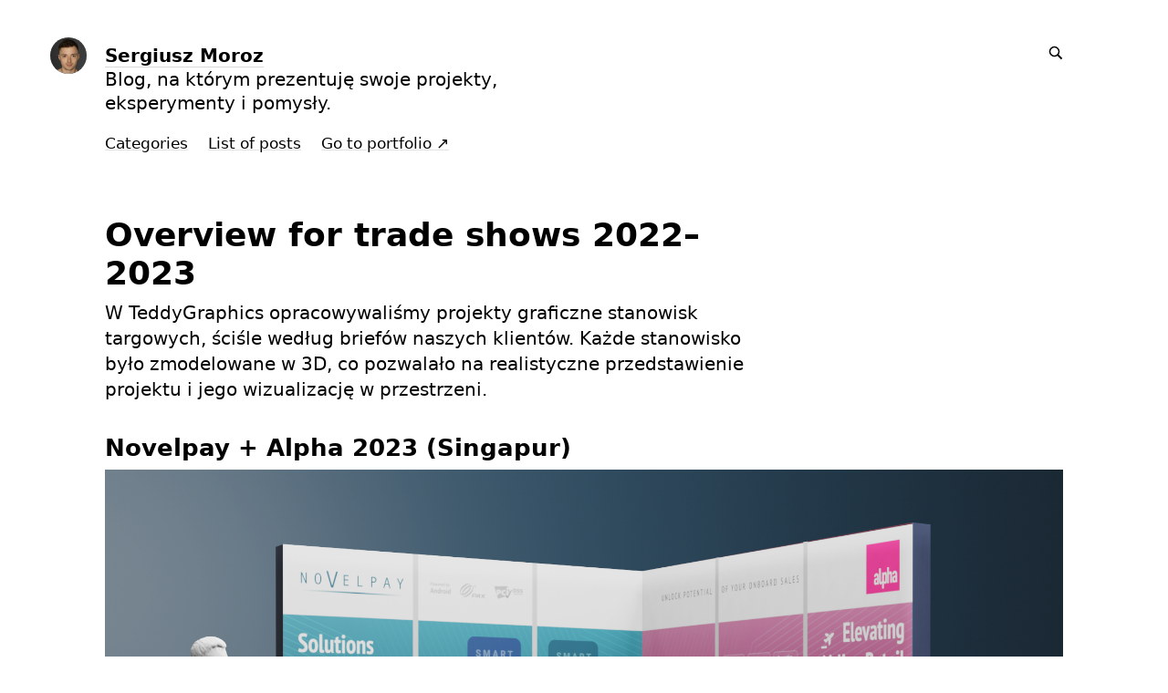

--- FILE ---
content_type: text/html; charset=UTF-8
request_url: https://sergiuszmoroz.pl/blog/all/overview-for-trade-shows-2022-2023/
body_size: 6854
content:
<!DOCTYPE html>
<html lang="en">

<head>


<meta http-equiv="Content-Type" content="text/html; charset=utf-8" />

<title>Overview for trade shows 2022–2023</title>

<base href="https://sergiuszmoroz.pl/blog/" />

<link rel="shortcut icon" type="" href="https://sergiuszmoroz.pl/blog/pictures/userpic/userpic@2x.jpg?1740927360" />

<link rel="apple-touch-icon" href="https://sergiuszmoroz.pl/blog/pictures/userpic/userpic-square@2x.jpg?1740927360">

<link rel="stylesheet" type="text/css" href="https://sergiuszmoroz.pl/blog/system/library/fotorama/fotorama.css?1698098400" />
<link rel="stylesheet" type="text/css" href="css-for-main-menu-by-sm.css" />
<link rel="stylesheet" type="text/css" href="https://sergiuszmoroz.pl/blog/system/library/likely/likely.css?1698098400" />
<link rel="stylesheet" type="text/css" href="css-for-main-menu-by-sm.css" />
<link rel="stylesheet" type="text/css" href="https://sergiuszmoroz.pl/blog/system/themes/plain/styles/main.css?1698098400" />
<link rel="stylesheet" type="text/css" href="css-for-main-menu-by-sm.css" />

<link rel="alternate" type="application/rss+xml" title="Sergiusz Moroz" href="https://sergiuszmoroz.pl/blog/rss/" />
<link rel="alternate" type="application/json" title="Sergiusz Moroz" href="https://sergiuszmoroz.pl/blog/json/" />

<link rel="index" id="link-index" href="https://sergiuszmoroz.pl/blog/" />
<link rel="prev" id="link-prev" href="https://sergiuszmoroz.pl/blog/all/terminale-platnicze-dla-pax-france/" />
<link rel="next" id="link-next" href="https://sergiuszmoroz.pl/blog/all/web-aplikacja-one-dla-nationale-nederlanden/" />

<link rel="canonical" href="https://sergiuszmoroz.pl/blog/all/overview-for-trade-shows-2022-2023/">


<meta name="description" content="W TeddyGraphics opracowywaliśmy projekty graficzne stanowisk targowych, ściśle według briefów naszych klientów" />
<meta name="og:description" content="W TeddyGraphics opracowywaliśmy projekty graficzne stanowisk targowych, ściśle według briefów naszych klientów" />

<meta name="viewport" content="width=device-width, initial-scale=1">

<meta property="og:type" content="website" />
<meta property="og:title" content="Overview for trade shows 2022–2023" />
<meta property="og:url" content="https://sergiuszmoroz.pl/blog/all/overview-for-trade-shows-2022-2023/" />

<meta property="og:image" content="https://sergiuszmoroz.pl/blog/pictures/nov-2022-2.jpeg" />
<meta property="og:image" content="https://sergiuszmoroz.pl/blog/pictures/nov-alpha-2023-1.png" />
<meta property="og:image" content="https://sergiuszmoroz.pl/blog/pictures/nov-alpha-2023-2.png" />
<meta property="og:image" content="https://sergiuszmoroz.pl/blog/pictures/nov-2023-1.png" />
<meta property="og:image" content="https://sergiuszmoroz.pl/blog/pictures/nov-2023-2.png" />
<meta property="og:image" content="https://sergiuszmoroz.pl/blog/pictures/nov-2022-1.1.png" />
<meta property="og:image" content="https://sergiuszmoroz.pl/blog/pictures/nov-2022-2.png" />

<meta name="twitter:card" content="summary_large_image" />


<script type="text/javascript">
document.e2 = document.e2 || {}
document.e2.serverTime = 1768478393 
document.e2.cookiePrefix = 'blog-_'
</script>
<script type="text/javascript" src="https://sergiuszmoroz.pl/blog/system/library/jquery/jquery.js?1698098400"></script>
<script type="text/javascript" src="https://sergiuszmoroz.pl/blog/system/library/fotorama/fotorama.js?1698098400"></script>
<script type="text/javascript" src="https://sergiuszmoroz.pl/blog/system/library/media-seek/media-seek.js?1698098400"></script>
<script type="text/javascript" src="https://sergiuszmoroz.pl/blog/system/library/likely/likely.js?1698098400"></script>
<script type="text/javascript" src="https://sergiuszmoroz.pl/blog/system/theme/js/main.js?1698098400"></script>


</head>

<body
  >


<a id="e2-check-password-action" href="https://sergiuszmoroz.pl/blog/@ajax/check-password/"></a>
  
<div
  class="
    e2-login-sheet
    e2-hideable      "
  id="e2-login-sheet"
  >

<div class="e2-login-window" id="e2-login-window">
  <div class="e2-login-window-col">
    <form
      action="https://sergiuszmoroz.pl/blog/@actions/sign-in/"
      method="post"
      class="form-login e2-enterable"
      id="form-login"
    >

      <input type="text" name="login" value="sergiusz@sergiuszmoroz.pl" style="display: none" />

              <!-- <h1>Your password</h1> -->
        <h2>Your password</h2>
            
      <div class="e2-login-window-input-wrapper">
        <span class="e2-login-window-icon"><svg xmlns="http://www.w3.org/2000/svg" viewBox="0 0 16 16"><path fill-rule="evenodd" stroke="none" clip-rule="evenodd" d="M11 6h-1V4a4 4 0 00-8 0v2H1C0 6 0 7 0 7v7.999C0 15.998 1 16 1 16h10s1 0 1-1V7s0-1-1-1zM8 6H4V4a2 2 0 014 0v2z"/></svg></span>
        <input type="password" name="password" id="e2-password" class="text big input-disableable e2-login-window-input e2-login-window-password" autofocus="autofocus"/>
      </div>
        
      <label><a href="https://sergiuszmoroz.pl/blog/settings/password-reset/">I forgot</a></label>

      &nbsp;&nbsp;&nbsp;

      <label class="e2-switch"><input type="checkbox"
        class="checkbox input-disableable"
        name="is_public_pc"
        id="is_public_pc"
              /><i></i> Public computer</label>

      <div class="e2-login-window-button">
        <button type="submit" id="login-button" class="e2-button e2-submit-button input-disableable">
          Sign in        </button>
        &nbsp;&nbsp;&nbsp;
        <span class="e2-svgi e2-login-window-password-checking" style="display: none"><svg xmlns="http://www.w3.org/2000/svg" viewBox="0 0 100 100"><circle r="39" cx="50" cy="50" transform="rotate(-90 50 50)" stroke-width="6" fill="none" stroke-dasharray="245" stroke-dashoffset="61"><animateTransform attributeName="transform" type="rotate" from="0 50 50" to="360 50 50" dur="1333ms" begin="indefinite" repeatCount="1"/></circle></svg></span><span id="password-correct" class="e2-svgi" style="display: none"><svg xmlns="http://www.w3.org/2000/svg" viewBox="0 0 16 16"><path stroke="none" d="M1 9.034l4.517 5.547L15 2.42V.92L5.526 13.157 1 7.646z"/></svg></span>
      </div>
    </form>
  </div>
</div>

</div>


<div class="common">



<div class="flag">
  
  <div class="header-content">

    <div class="header-description">

      <div class="title">

        <div class="title-inner">

          <div class="logo-marginal">
            <div
  class="
    e2-user-picture-container
          "
  >
  <div class="e2-user-picture-inner">
    <a href="https://sergiuszmoroz.pl/blog/" class="nu e2-user-picture-container-link">
        <img
          src="https://sergiuszmoroz.pl/blog/pictures/userpic/userpic@2x.jpg?1740927360"
          class="e2-user-picture-image"
          alt=""
        />
        <div class="e2-user-picture-placeholder">
          <svg xmlns="http://www.w3.org/2000/svg" viewBox="0 0 40 40"><circle fill="none" cx="20" cy="20" r="19.5"/><path stroke="none" d="M33.009 33.775l-.66-.327c-1.905-.544-3.805-1.104-5.715-1.627-2.121-.58-2.958-1.511-2.557-3.646.349-1.86 1.183-3.627 1.766-5.447.403-1.259 1.265-2.668.989-3.778-.398-1.603-.046-3.015.045-4.518.123-2.023-.255-3.987-2.162-5.055C23.196 8.529 21.61 7.984 20 8c-1.61-.016-3.196.528-4.714 1.378-1.907 1.068-2.285 3.032-2.162 5.055.091 1.503.443 2.914.045 4.518-.276 1.11.586 2.519.989 3.778.583 1.82 1.417 3.586 1.766 5.447.401 2.134-.436 3.066-2.557 3.646-1.911.522-3.811 1.083-5.715 1.627l-.66.327-.295 1.254C9.24 37.341 13.461 40 20 40s10.76-2.659 13.304-4.971l-.295-1.254z"/></svg>
        </div>
      </a>      </div>
</div>
          </div>

          <div class="logo">
            <div
  class="
    e2-user-picture-container
          "
  >
  <div class="e2-user-picture-inner">
    <a href="https://sergiuszmoroz.pl/blog/" class="nu e2-user-picture-container-link">
        <img
          src="https://sergiuszmoroz.pl/blog/pictures/userpic/userpic@2x.jpg?1740927360"
          class="e2-user-picture-image"
          alt=""
        />
        <div class="e2-user-picture-placeholder">
          <svg xmlns="http://www.w3.org/2000/svg" viewBox="0 0 40 40"><circle fill="none" cx="20" cy="20" r="19.5"/><path stroke="none" d="M33.009 33.775l-.66-.327c-1.905-.544-3.805-1.104-5.715-1.627-2.121-.58-2.958-1.511-2.557-3.646.349-1.86 1.183-3.627 1.766-5.447.403-1.259 1.265-2.668.989-3.778-.398-1.603-.046-3.015.045-4.518.123-2.023-.255-3.987-2.162-5.055C23.196 8.529 21.61 7.984 20 8c-1.61-.016-3.196.528-4.714 1.378-1.907 1.068-2.285 3.032-2.162 5.055.091 1.503.443 2.914.045 4.518-.276 1.11.586 2.519.989 3.778.583 1.82 1.417 3.586 1.766 5.447.401 2.134-.436 3.066-2.557 3.646-1.911.522-3.811 1.083-5.715 1.627l-.66.327-.295 1.254C9.24 37.341 13.461 40 20 40s10.76-2.659 13.304-4.971l-.295-1.254z"/></svg>
        </div>
      </a>      </div>
</div>
          </div>

          <h1>
            <a href="https://sergiuszmoroz.pl/blog/"><span id="e2-blog-title">Sergiusz Moroz</span></a>          </h1>

        </div>

        <div id="e2-blog-description"><p>Blog, na którym prezentuję swoje projekty, eksperymenty i pomysły.</p>
</div>

        <nav id="main-menu">
  <ul>
    <li><a href="tags">Categories</a></li>
    <li><a href="all">List of posts</a></li>
    <li><a href="/" target="_blank">Go to portfolio ↗</a></li>
  </ul>
</nav>


      </div>

    </div>

    <div class="spotlight">
      
      <span class="admin-links-floating">
              </span>

              
<form
  class="e2-search-box-nano e2-enterable"
  action="https://sergiuszmoroz.pl/blog/@actions/search/"
  method="post"
    accept-charset="utf-8"
>
  <label>
    <input class="js-search-query" type="search" inputmode="search" name="query" id="query" value="" placeholder="Search" required="required" />
    <span class="e2-search-icon">
      <span class="e2-search-icon-usual"><span class="e2-svgi"><svg width="16" height="16" fill="none" xmlns="http://www.w3.org/2000/svg"><path d="M15.213 13.799l-4.005-4.005A5.72 5.72 0 0012.249 6.5a5.75 5.75 0 10-11.5 0 5.75 5.75 0 005.75 5.75 5.72 5.72 0 003.294-1.041l4.005 4.005 1.415-1.415zM2.25 6.501a4.251 4.251 0 118.502 0 4.251 4.251 0 01-8.502 0z" stroke="none"/></svg></span></span>
      <span class="e2-search-icon-blank-window"><span class="e2-svgi"><svg width="16" height="16" fill="none" xmlns="http://www.w3.org/2000/svg"><path d="M6.006 1.83a5.175 5.175 0 102.964 9.413l3.604 3.605 1.274-1.274-3.605-3.604c.589-.84.937-1.862.937-2.965H9.51v.006A3.5 3.5 0 116.006 3.51V1.83z" stroke="none"/><path d="M5.494 6.474l4.17-4.189H7.982v-1.5h4.232v4.25H10.72v-1.69l-4.17 4.19-1.056-1.06z" stroke="none"/></svg></span></span>
    </span>
  </label>
</form>

          </div>

  </div>

  
  </div>



<div class="content">






<div
  class="e2-note  "
  data-note-id="11"
    data-note-read-href="https://sergiuszmoroz.pl/blog/all/overview-for-trade-shows-2022-2023/read/"
  >



<article>




<h1 class="e2-smart-title">
Overview for trade shows 2022–2023 
</h1>




<div class="e2-note-text e2-text">
<p>W TeddyGraphics opracowywaliśmy projekty graficzne stanowisk targowych, ściśle według briefów naszych klientów. Każde stanowisko było zmodelowane w 3D, co pozwalało na realistyczne przedstawienie projektu i jego wizualizację w przestrzeni.</p>
<h2><b>Novelpay + Alpha 2023 (Singapur)</b></h2>
<div class="e2-text-picture">
<div class="fotorama" data-width="1920" data-ratio="1.7777777777778">
<img src="https://sergiuszmoroz.pl/blog/pictures/nov-alpha-2023-1.png" width="1920" height="1080" alt="" />
<img src="https://sergiuszmoroz.pl/blog/pictures/nov-alpha-2023-2.png" width="1478" height="1108" alt="" />
</div>
<div class="e2-text-caption">Project and realisation.</div>
</div>
<h2><b>Novelpay 2023</b></h2>
<div class="e2-text-picture">
<div class="fotorama" data-width="1920" data-ratio="1.7777777777778">
<img src="https://sergiuszmoroz.pl/blog/pictures/nov-2023-1.png" width="1920" height="1080" alt="" />
<img src="https://sergiuszmoroz.pl/blog/pictures/nov-2023-2.png" width="852" height="562" alt="" />
</div>
<div class="e2-text-caption">Project and realisation.</div>
</div>
<p>Inside the creative hub.</p>
<div class="e2-text-video">
<div class="e2-text-super-wrapper" style="width: 1920px; max-width: 100%"><div class="e2-text-proportional-wrapper" style="padding-bottom: 56.25%"><video src="https://sergiuszmoroz.pl/blog/video/wip-nov-2023.mp4#t=0.001" width="1920" height="1080" controls alt="" />
</div></div>
</div>
<h2><b>Novelpay 2022</b></h2>
<div class="e2-text-picture">
<div class="fotorama" data-width="1920" data-ratio="1.7777777777778">
<img src="https://sergiuszmoroz.pl/blog/pictures/nov-2022-1.1.png" width="1920" height="1080" alt="" />
<img src="https://sergiuszmoroz.pl/blog/pictures/nov-2022-2.png" width="1876" height="1309" alt="" />
</div>
<div class="e2-text-caption">Project and realisation.</div>
</div>
<p>Inside the creative hub.</p>
<div class="e2-text-video">
<div class="e2-text-super-wrapper" style="width: 1920px; max-width: 100%"><div class="e2-text-proportional-wrapper" style="padding-bottom: 56.25%"><video src="https://sergiuszmoroz.pl/blog/video/wip-video.mp4#t=0.001" width="1920" height="1080" controls alt="" />
</div></div>
</div>
</div>

</article>



<div class="e2-note-likes">


<div class="likely " data-url="https://sergiuszmoroz.pl/blog/all/overview-for-trade-shows-2022-2023/" data-title="Overview for trade shows 2022–2023">


<div class="telegram" >Send</div>


<div class="twitter" >Tweet</div>


<div class="facebook" >Share</div>


<div class="vkontakte" >Share</div>


<div class="pinterest"  data-media="https://sergiuszmoroz.pl/blog/pictures/nov-2022-2.jpeg">Pin</div>


</div>

</div>






<div class="e2-band e2-band-meta-size e2-note-meta">
<div class="e2-band-scrollable js-band-scrollable">
  <div class="js-band-scrollable-inner">
  <nav>

    
    
        <div class="band-item">
      <div class="band-item-inner">
        <span><span class="e2-svgi"><svg xmlns="http://www.w3.org/2000/svg" viewBox="0 0 16 16"><path d="M8 12.5C3 12.5.3 8.4.2 8.3L0 8l.1-.3C.2 7.6 2.5 3.5 8 3.5s7.8 4.1 7.8 4.3l.2.3-.2.2c-.1.2-2.8 4.2-7.8 4.2zM1.2 8c.7.8 3.1 3.5 6.8 3.5 3.8 0 6.1-2.7 6.8-3.5-.6-.9-2.6-3.5-6.8-3.5-4.2 0-6.2 2.6-6.8 3.5z" stroke="none"/><path d="M8 10.5c-1.9 0-3.5-1.6-3.5-3.5S6.1 3.5 8 3.5s3.5 1.6 3.5 3.5-1.6 3.5-3.5 3.5zm0-6C6.6 4.5 5.5 5.6 5.5 7S6.6 9.5 8 9.5s2.5-1.1 2.5-2.5S9.4 4.5 8 4.5z" stroke="none"/><circle cx="6.7" cy="6.5" r="1.5"/></svg></span> 100</span>
      </div>
    </div>
    
        <div class="band-item">
      <div class="band-item-inner">
        <span title="20 December 2023, 13:12, GMT+01:00">2023</span>
      </div>
    </div>
    
            
<div class="band-item"><a href="https://sergiuszmoroz.pl/blog/tags/3d/" class="e2-tag band-item-inner">3d</a></div><div class="band-item"><a href="https://sergiuszmoroz.pl/blog/tags/desktop-publishing-dtp/" class="e2-tag band-item-inner">desktop publishing (dtp)</a></div>
  </nav>
  </div>
</div>
</div>


</div>










<div class="e2-pages">
<div class="e2-pages-prev-next">

<div class="e2-pages-prev"><span class="e2-keyboard-shortcut">&#x2325; ←</span><a href="https://sergiuszmoroz.pl/blog/all/terminale-platnicze-dla-pax-france/">Terminale płatnicze dla PAX France (case study)</a></div><div class="e2-pages-next"><span class="e2-keyboard-shortcut">&#x2325; →</span><a href="https://sergiuszmoroz.pl/blog/all/web-aplikacja-one-dla-nationale-nederlanden/">Web aplikacja “One” dla Nationale Nederlanden (case study)</a></div>
</div>
</div>

  <a name="comments"></a>



        





  <form
  action="https://sergiuszmoroz.pl/blog/@actions/comment-process/"
  method="post"
  accept-charset="UTF-8"
  name="form-comment"
  id="form-comment"
  style="display: none"
  data-cookie="blog-_comment_095c753e9c02c13f65852bd16eac4c7b"
  data-cookie-value="1514060d5aa5a76ccbccadb6d481be46"
>

<div class="e2-section-heading">Your comment</div>

<input
  type="hidden"
  name="note-id"
  value="11"
/>

<input
  type="hidden"
  name="comment-id"
  value="new"
/>

<input
  type="hidden"
  name="comment-number"
  value="1"
/>

<input
  type="hidden"
  name="already-subscribed"
  value=""
/>

<input
  type="hidden"
  name="gip"
  value=""
/>

<input
  type="hidden"
  name="comment"
  value="&amp;&#x2605;&copy;"
  />

<input
  type="hidden"
  id="token"
  name="token"
  value=""
/>

<script type="text/javascript">
  document.write('<in' +'put type="hid' + 'den" name="714f'+'900e76e0b739243f0661fcd9374b" value="">');
</script>

<div class="form">

<div class="form-control">
  <textarea name="text"
    class="required width-4 height-8 e2-textarea-autosize"
    id="text"
    tabindex="1"
  ></textarea>
</div>




<div class="form-control">
  <div class="e2-gips e2-hide-on-login required" style="display: block">
  
    Sign in via &nbsp;

        
          &nbsp; <a href="https://sergiuszmoroz.pl/blog/sign-in/telegram/" target="gips" class="e2-service-color-telegram nu e2-gip-link">
        <span class="e2-svgi"><svg xmlns="http://www.w3.org/2000/svg" viewBox="0 0 16 16"><path stroke="none" d="M1.155 6.049c4.275-1.861 7.126-3.087 8.553-3.68C13.781.677 14.627.384 15.179.374c.121-.002.392.028.568.17.148.12.189.283.209.397.019.114.043.373.024.576-.221 2.317-1.176 7.937-1.661 10.531-.206 1.098-.611 1.466-1.003 1.502-.851.078-1.498-.562-2.323-1.102-1.291-.845-2.02-1.371-3.273-2.196-1.448-.953-.509-1.477.316-2.333.216-.224 3.968-3.633 4.041-3.942.009-.039.018-.183-.068-.259-.086-.076-.212-.05-.304-.029-.129.029-2.191 1.39-6.186 4.083-.585.402-1.115.597-1.59.587-.524-.011-1.531-.296-2.28-.539C.731 7.522.001 7.364.064 6.858c.033-.264.397-.533 1.091-.809z"/></svg></span>
      </a>
    
        
          &nbsp; <a href="https://sergiuszmoroz.pl/blog/sign-in/twitter/" target="gips" class="e2-service-color-twitter nu e2-gip-link">
        <span class="e2-svgi"><svg xmlns="http://www.w3.org/2000/svg" viewBox="0 0 24 24"><path d="M23.954 4.569a10 10 0 01-2.825.775 4.958 4.958 0 002.163-2.723c-.951.555-2.005.959-3.127 1.184a4.92 4.92 0 00-8.384 4.482C7.691 8.094 4.066 6.13 1.64 3.161a4.822 4.822 0 00-.666 2.475c0 1.71.87 3.213 2.188 4.096a4.904 4.904 0 01-2.228-.616v.061a4.923 4.923 0 003.946 4.827 4.996 4.996 0 01-2.212.085 4.937 4.937 0 004.604 3.417 9.868 9.868 0 01-6.102 2.105c-.39 0-.779-.023-1.17-.067a13.995 13.995 0 007.557 2.209c9.054 0 13.999-7.496 13.999-13.986 0-.209 0-.42-.015-.63a9.936 9.936 0 002.46-2.548l-.047-.02z"/></svg></span>
      </a>
    
        
          &nbsp; <a href="https://sergiuszmoroz.pl/blog/sign-in/facebook/" target="gips" class="e2-service-color-facebook nu e2-gip-link">
        <span class="e2-svgi"><svg xmlns="http://www.w3.org/2000/svg" viewBox="0 0 16 16"><path stroke="none" d="M16 8.049a8 8 0 10-16 0 8.002 8.002 0 006.75 7.904v-5.591H4.719V8.049H6.75V6.286c0-2.006 1.194-3.113 3.022-3.113.875 0 1.791.156 1.791.156v1.969h-1.009c-.994 0-1.304.617-1.304 1.25v1.501h2.219l-.355 2.313H9.25v5.591A8.002 8.002 0 0016 8.049z"/></svg></span>
      </a>
    
        
          &nbsp; <a href="https://sergiuszmoroz.pl/blog/sign-in/vk/" target="gips" class="e2-service-color-vk nu e2-gip-link">
        <span class="e2-svgi"><svg viewBox="0 0 16 16" fill="none" xmlns="http://www.w3.org/2000/svg"><path d="M8.715 12.984C3.248 12.984.13 9.236 0 3h2.738c.09 4.577 2.109 6.516 3.708 6.916V3h2.578v3.948c1.58-.17 3.238-1.97 3.798-3.948H15.4c-.43 2.438-2.228 4.237-3.508 4.977 1.28.6 3.329 2.168 4.108 5.007h-2.838c-.61-1.9-2.129-3.368-4.138-3.568v3.568h-.31z" stroke="none"/></svg></span>
      </a>
    
        
      </div>


  <div class="e2-gip-info" style="display: none">
    <span class="e2-svgi e2-gip-icon"></span>
    
    <span class="name"></span>

    &nbsp; <a href="" class="nu e2-gip-logout-url">
      <span class="e2-svgi"><svg xmlns="http://www.w3.org/2000/svg" viewBox="0 0 16 16"><path stroke="none" d="M7 12.5H3A1.5 1.5 0 011.5 11V4A1.5 1.5 0 013 2.5h4c.652 0 1.201.419 1.408 1h1.559C9.805 1.84 8.822 1 7 1H3C1 1 0 2 0 4v7c0 2 1 3 3 3h4c1.822 0 2.805-.84 2.967-2.5H8.408c-.206.581-.756 1-1.408 1zM12.5 4l-1 1 1.75 1.75H6.5v1.5h6.75L11.5 10l1 1L16 7.5 12.5 4z"/></svg></span>
    </a>
  </div>
  
</div>








<div class="form-control">
  <button type="submit" id="submit-button" class="e2-button e2-submit-button" tabindex="5">
    Submit  </button><span class="e2-keyboard-shortcut">&#x2303; &#x21a9;</span>
</div>

</div>

</form><form
  action="https://sergiuszmoroz.pl/blog/@actions/comment-process/"
  method="post"
  accept-charset="UTF-8"
  name="form-comment"
  id="form-comment"
  style="display: none"
  data-cookie="blog-_comment_095c753e9c02c13f65852bd16eac4c7b"
  data-cookie-value="1514060d5aa5a76ccbccadb6d481be46"
>

<div class="e2-section-heading">Your comment</div>

<input
  type="hidden"
  name="note-id"
  value="11"
/>

<input
  type="hidden"
  name="comment-id"
  value="new"
/>

<input
  type="hidden"
  name="comment-number"
  value="1"
/>

<input
  type="hidden"
  name="already-subscribed"
  value=""
/>

<input
  type="hidden"
  name="gip"
  value=""
/>

<input
  type="hidden"
  name="comment"
  value="&amp;&#x2605;&copy;"
  />

<input
  type="hidden"
  id="token"
  name="token"
  value=""
/>

<script type="text/javascript">
  document.write('<in' +'put type="hid' + 'den" name="714f'+'900e76e0b739243f0661fcd9374b" value="">');
</script>

<div class="form">

<div class="form-control">
  <textarea name="text"
    class="required width-4 height-8 e2-textarea-autosize"
    id="text"
    tabindex="1"
  ></textarea>
</div>




<div class="form-control">
  <div class="e2-gips e2-hide-on-login required" style="display: block">
  
    Sign in via &nbsp;

        
          &nbsp; <a href="https://sergiuszmoroz.pl/blog/sign-in/telegram/" target="gips" class="e2-service-color-telegram nu e2-gip-link">
        <span class="e2-svgi"><svg xmlns="http://www.w3.org/2000/svg" viewBox="0 0 16 16"><path stroke="none" d="M1.155 6.049c4.275-1.861 7.126-3.087 8.553-3.68C13.781.677 14.627.384 15.179.374c.121-.002.392.028.568.17.148.12.189.283.209.397.019.114.043.373.024.576-.221 2.317-1.176 7.937-1.661 10.531-.206 1.098-.611 1.466-1.003 1.502-.851.078-1.498-.562-2.323-1.102-1.291-.845-2.02-1.371-3.273-2.196-1.448-.953-.509-1.477.316-2.333.216-.224 3.968-3.633 4.041-3.942.009-.039.018-.183-.068-.259-.086-.076-.212-.05-.304-.029-.129.029-2.191 1.39-6.186 4.083-.585.402-1.115.597-1.59.587-.524-.011-1.531-.296-2.28-.539C.731 7.522.001 7.364.064 6.858c.033-.264.397-.533 1.091-.809z"/></svg></span>
      </a>
    
        
          &nbsp; <a href="https://sergiuszmoroz.pl/blog/sign-in/twitter/" target="gips" class="e2-service-color-twitter nu e2-gip-link">
        <span class="e2-svgi"><svg xmlns="http://www.w3.org/2000/svg" viewBox="0 0 24 24"><path d="M23.954 4.569a10 10 0 01-2.825.775 4.958 4.958 0 002.163-2.723c-.951.555-2.005.959-3.127 1.184a4.92 4.92 0 00-8.384 4.482C7.691 8.094 4.066 6.13 1.64 3.161a4.822 4.822 0 00-.666 2.475c0 1.71.87 3.213 2.188 4.096a4.904 4.904 0 01-2.228-.616v.061a4.923 4.923 0 003.946 4.827 4.996 4.996 0 01-2.212.085 4.937 4.937 0 004.604 3.417 9.868 9.868 0 01-6.102 2.105c-.39 0-.779-.023-1.17-.067a13.995 13.995 0 007.557 2.209c9.054 0 13.999-7.496 13.999-13.986 0-.209 0-.42-.015-.63a9.936 9.936 0 002.46-2.548l-.047-.02z"/></svg></span>
      </a>
    
        
          &nbsp; <a href="https://sergiuszmoroz.pl/blog/sign-in/facebook/" target="gips" class="e2-service-color-facebook nu e2-gip-link">
        <span class="e2-svgi"><svg xmlns="http://www.w3.org/2000/svg" viewBox="0 0 16 16"><path stroke="none" d="M16 8.049a8 8 0 10-16 0 8.002 8.002 0 006.75 7.904v-5.591H4.719V8.049H6.75V6.286c0-2.006 1.194-3.113 3.022-3.113.875 0 1.791.156 1.791.156v1.969h-1.009c-.994 0-1.304.617-1.304 1.25v1.501h2.219l-.355 2.313H9.25v5.591A8.002 8.002 0 0016 8.049z"/></svg></span>
      </a>
    
        
          &nbsp; <a href="https://sergiuszmoroz.pl/blog/sign-in/vk/" target="gips" class="e2-service-color-vk nu e2-gip-link">
        <span class="e2-svgi"><svg viewBox="0 0 16 16" fill="none" xmlns="http://www.w3.org/2000/svg"><path d="M8.715 12.984C3.248 12.984.13 9.236 0 3h2.738c.09 4.577 2.109 6.516 3.708 6.916V3h2.578v3.948c1.58-.17 3.238-1.97 3.798-3.948H15.4c-.43 2.438-2.228 4.237-3.508 4.977 1.28.6 3.329 2.168 4.108 5.007h-2.838c-.61-1.9-2.129-3.368-4.138-3.568v3.568h-.31z" stroke="none"/></svg></span>
      </a>
    
        
      </div>


  <div class="e2-gip-info" style="display: none">
    <span class="e2-svgi e2-gip-icon"></span>
    
    <span class="name"></span>

    &nbsp; <a href="" class="nu e2-gip-logout-url">
      <span class="e2-svgi"><svg xmlns="http://www.w3.org/2000/svg" viewBox="0 0 16 16"><path stroke="none" d="M7 12.5H3A1.5 1.5 0 011.5 11V4A1.5 1.5 0 013 2.5h4c.652 0 1.201.419 1.408 1h1.559C9.805 1.84 8.822 1 7 1H3C1 1 0 2 0 4v7c0 2 1 3 3 3h4c1.822 0 2.805-.84 2.967-2.5H8.408c-.206.581-.756 1-1.408 1zM12.5 4l-1 1 1.75 1.75H6.5v1.5h6.75L11.5 10l1 1L16 7.5 12.5 4z"/></svg></span>
    </a>
  </div>
  
</div>








<div class="form-control">
  <button type="submit" id="submit-button" class="e2-button e2-submit-button" tabindex="5">
    Submit  </button><span class="e2-keyboard-shortcut">&#x2303; &#x21a9;</span>
</div>

</div>

</form>  

</div>




<div class="footer">
© <span id="e2-blog-author">sergiusz@sergiuszmoroz.pl</span>, 2023–2026
<a class="e2-rss-button" href="https://sergiuszmoroz.pl/blog/rss/">RSS</a>

<div class="engine">
<span title="E2 (release 11.2, v4116)">Powered by <a href="https://blogengine.me/" class="nu"><u>Aegea</u> <span class="e2-svgi"><svg xmlns="http://www.w3.org/2000/svg" viewBox="0 0 32 32"><path fill-rule="evenodd" clip-rule="evenodd" d="M30.674 23.666c-3.088 5.904-12.169 10.445-20.277 7.313-1.482-.573-3.709-.478-5.3-1.794-1.616-1.336-1.724-3.301-2.422-4.409-3.758-5.963-2.902-13.47.025-18.003C6.547.816 15.82-.531 23.298 3.826c7.477 4.357 10.48 13.904 7.376 19.84zM22.666 4.741C16.286.647 6.68 2.3 3.711 7.833c-2.7 5.032-.013 13.225 7.464 17.583 7.479 4.356 15.47 3.562 18.5-2.447 2.897-5.746-.051-13.763-7.009-18.228zm-2.695 11.171c-.731-.468-.918-1.25.138-1.65.765-.291 4.051-1.271 5.974-1.851.427-.128 1.101-.133 1.587.256 1.61 1.283 2.196 5.594.737 7.865-.337.524-1.116.518-1.651.136-2.113-1.505-6.099-4.315-6.785-4.756zm-1.754-4.197c.019-.904.143-5.073.178-5.586.044-.656.562-.851 1.283-.881 2.078-.087 5.48 2.535 6.146 4.546.284.859-.21 1.358-.808 1.562a271.793 271.793 0 01-5.349 1.716c-.814.251-1.472-.208-1.45-1.357zm-9.284 6.666c1.742-.755 6.02-2.299 6.67-2.555.486-.192 1.044.31 1.034.924-.017.958-.244 5.146-.334 7.134-.039.864-.543 1.153-1.459 1.071-2.591-.233-5.901-2.468-6.539-4.902-.234-.896.179-1.477.628-1.672zm8.055-6.536c-.021.846-.787.842-1.427.34-.605-.475-4.481-3.609-6.367-5.093-.504-.395-.508-1.114-.139-1.533 1.308-1.485 5.064-2.103 7.116-1.224.658.281.951.753.945 1.264-.017 1.603-.1 5.174-.128 6.246zm-2.223 2.897c-.824.319-6.743 2.44-7.326 2.614-.8.236-1.26.015-1.663-.404-1.576-1.64-1.669-7.936.767-9.131.523-.257 1.045-.173 1.326.027.281.2 6.277 4.754 7.188 5.506.404.334.396 1.122-.292 1.388zm4.39 2.137c.508.394 4.744 3.436 6.789 5.03.636.496.846 1.222.561 1.872-1.06 2.422-5.861 3.161-7.895 2.271-.846-.371-.923-.87-.908-1.812.031-2.188.16-5.93.146-6.589-.023-1.116.673-1.263 1.307-.772z" stroke="none"/></svg></span></a></span></div>

<a class="e2-visual-login nu" id="e2-visual-login" href="https://sergiuszmoroz.pl/blog/sign-in/"><span class="e2-admin-link e2-svgi"><svg xmlns="http://www.w3.org/2000/svg" viewBox="0 0 16 16"><path fill-rule="evenodd" stroke="none" clip-rule="evenodd" d="M11 6h-1V4a4 4 0 00-8 0v2H1C0 6 0 7 0 7v7.999C0 15.998 1 16 1 16h10s1 0 1-1V7s0-1-1-1zM8 6H4V4a2 2 0 014 0v2z"/></svg></span></a>

</div>




</div>

<div class="e2-nice-error e2-nice-error_hidden" role="alert">
  <div class="e2-nice-error-inner"></div>
</div>


</body>




</html>

<!-- Aegea (release 11.2, v4116) -->


--- FILE ---
content_type: text/html; charset=UTF-8
request_url: https://sergiuszmoroz.pl/blog/all/overview-for-trade-shows-2022-2023/read/
body_size: 6843
content:
<!DOCTYPE html>
<html lang="en">

<head>


<meta http-equiv="Content-Type" content="text/html; charset=utf-8" />

<title>Overview for trade shows 2022–2023</title>

<base href="https://sergiuszmoroz.pl/blog/" />

<link rel="shortcut icon" type="" href="https://sergiuszmoroz.pl/blog/pictures/userpic/userpic@2x.jpg?1740927360" />

<link rel="apple-touch-icon" href="https://sergiuszmoroz.pl/blog/pictures/userpic/userpic-square@2x.jpg?1740927360">

<link rel="stylesheet" type="text/css" href="https://sergiuszmoroz.pl/blog/system/library/fotorama/fotorama.css?1698098400" />
<link rel="stylesheet" type="text/css" href="css-for-main-menu-by-sm.css" />
<link rel="stylesheet" type="text/css" href="https://sergiuszmoroz.pl/blog/system/library/likely/likely.css?1698098400" />
<link rel="stylesheet" type="text/css" href="css-for-main-menu-by-sm.css" />
<link rel="stylesheet" type="text/css" href="https://sergiuszmoroz.pl/blog/system/themes/plain/styles/main.css?1698098400" />
<link rel="stylesheet" type="text/css" href="css-for-main-menu-by-sm.css" />

<link rel="alternate" type="application/rss+xml" title="Sergiusz Moroz" href="https://sergiuszmoroz.pl/blog/rss/" />
<link rel="alternate" type="application/json" title="Sergiusz Moroz" href="https://sergiuszmoroz.pl/blog/json/" />

<link rel="index" id="link-index" href="https://sergiuszmoroz.pl/blog/" />
<link rel="prev" id="link-prev" href="https://sergiuszmoroz.pl/blog/all/terminale-platnicze-dla-pax-france/" />
<link rel="next" id="link-next" href="https://sergiuszmoroz.pl/blog/all/web-aplikacja-one-dla-nationale-nederlanden/" />

<link rel="canonical" href="https://sergiuszmoroz.pl/blog/all/overview-for-trade-shows-2022-2023/">


<meta name="description" content="W TeddyGraphics opracowywaliśmy projekty graficzne stanowisk targowych, ściśle według briefów naszych klientów" />
<meta name="og:description" content="W TeddyGraphics opracowywaliśmy projekty graficzne stanowisk targowych, ściśle według briefów naszych klientów" />

<meta name="viewport" content="width=device-width, initial-scale=1">

<meta property="og:type" content="website" />
<meta property="og:title" content="Overview for trade shows 2022–2023" />
<meta property="og:url" content="https://sergiuszmoroz.pl/blog/all/overview-for-trade-shows-2022-2023/" />

<meta property="og:image" content="https://sergiuszmoroz.pl/blog/pictures/nov-2022-2.jpeg" />
<meta property="og:image" content="https://sergiuszmoroz.pl/blog/pictures/nov-alpha-2023-1.png" />
<meta property="og:image" content="https://sergiuszmoroz.pl/blog/pictures/nov-alpha-2023-2.png" />
<meta property="og:image" content="https://sergiuszmoroz.pl/blog/pictures/nov-2023-1.png" />
<meta property="og:image" content="https://sergiuszmoroz.pl/blog/pictures/nov-2023-2.png" />
<meta property="og:image" content="https://sergiuszmoroz.pl/blog/pictures/nov-2022-1.1.png" />
<meta property="og:image" content="https://sergiuszmoroz.pl/blog/pictures/nov-2022-2.png" />

<meta name="twitter:card" content="summary_large_image" />


<script type="text/javascript">
document.e2 = document.e2 || {}
document.e2.serverTime = 1768478397 
document.e2.cookiePrefix = 'blog-_'
</script>
<script type="text/javascript" src="https://sergiuszmoroz.pl/blog/system/library/jquery/jquery.js?1698098400"></script>
<script type="text/javascript" src="https://sergiuszmoroz.pl/blog/system/library/fotorama/fotorama.js?1698098400"></script>
<script type="text/javascript" src="https://sergiuszmoroz.pl/blog/system/library/media-seek/media-seek.js?1698098400"></script>
<script type="text/javascript" src="https://sergiuszmoroz.pl/blog/system/library/likely/likely.js?1698098400"></script>
<script type="text/javascript" src="https://sergiuszmoroz.pl/blog/system/theme/js/main.js?1698098400"></script>


</head>

<body
  >


<a id="e2-check-password-action" href="https://sergiuszmoroz.pl/blog/@ajax/check-password/"></a>
  
<div
  class="
    e2-login-sheet
    e2-hideable      "
  id="e2-login-sheet"
  >

<div class="e2-login-window" id="e2-login-window">
  <div class="e2-login-window-col">
    <form
      action="https://sergiuszmoroz.pl/blog/@actions/sign-in/"
      method="post"
      class="form-login e2-enterable"
      id="form-login"
    >

      <input type="text" name="login" value="sergiusz@sergiuszmoroz.pl" style="display: none" />

              <!-- <h1>Your password</h1> -->
        <h2>Your password</h2>
            
      <div class="e2-login-window-input-wrapper">
        <span class="e2-login-window-icon"><svg xmlns="http://www.w3.org/2000/svg" viewBox="0 0 16 16"><path fill-rule="evenodd" stroke="none" clip-rule="evenodd" d="M11 6h-1V4a4 4 0 00-8 0v2H1C0 6 0 7 0 7v7.999C0 15.998 1 16 1 16h10s1 0 1-1V7s0-1-1-1zM8 6H4V4a2 2 0 014 0v2z"/></svg></span>
        <input type="password" name="password" id="e2-password" class="text big input-disableable e2-login-window-input e2-login-window-password" autofocus="autofocus"/>
      </div>
        
      <label><a href="https://sergiuszmoroz.pl/blog/settings/password-reset/">I forgot</a></label>

      &nbsp;&nbsp;&nbsp;

      <label class="e2-switch"><input type="checkbox"
        class="checkbox input-disableable"
        name="is_public_pc"
        id="is_public_pc"
              /><i></i> Public computer</label>

      <div class="e2-login-window-button">
        <button type="submit" id="login-button" class="e2-button e2-submit-button input-disableable">
          Sign in        </button>
        &nbsp;&nbsp;&nbsp;
        <span class="e2-svgi e2-login-window-password-checking" style="display: none"><svg xmlns="http://www.w3.org/2000/svg" viewBox="0 0 100 100"><circle r="39" cx="50" cy="50" transform="rotate(-90 50 50)" stroke-width="6" fill="none" stroke-dasharray="245" stroke-dashoffset="61"><animateTransform attributeName="transform" type="rotate" from="0 50 50" to="360 50 50" dur="1333ms" begin="indefinite" repeatCount="1"/></circle></svg></span><span id="password-correct" class="e2-svgi" style="display: none"><svg xmlns="http://www.w3.org/2000/svg" viewBox="0 0 16 16"><path stroke="none" d="M1 9.034l4.517 5.547L15 2.42V.92L5.526 13.157 1 7.646z"/></svg></span>
      </div>
    </form>
  </div>
</div>

</div>


<div class="common">



<div class="flag">
  
  <div class="header-content">

    <div class="header-description">

      <div class="title">

        <div class="title-inner">

          <div class="logo-marginal">
            <div
  class="
    e2-user-picture-container
          "
  >
  <div class="e2-user-picture-inner">
    <a href="https://sergiuszmoroz.pl/blog/" class="nu e2-user-picture-container-link">
        <img
          src="https://sergiuszmoroz.pl/blog/pictures/userpic/userpic@2x.jpg?1740927360"
          class="e2-user-picture-image"
          alt=""
        />
        <div class="e2-user-picture-placeholder">
          <svg xmlns="http://www.w3.org/2000/svg" viewBox="0 0 40 40"><circle fill="none" cx="20" cy="20" r="19.5"/><path stroke="none" d="M33.009 33.775l-.66-.327c-1.905-.544-3.805-1.104-5.715-1.627-2.121-.58-2.958-1.511-2.557-3.646.349-1.86 1.183-3.627 1.766-5.447.403-1.259 1.265-2.668.989-3.778-.398-1.603-.046-3.015.045-4.518.123-2.023-.255-3.987-2.162-5.055C23.196 8.529 21.61 7.984 20 8c-1.61-.016-3.196.528-4.714 1.378-1.907 1.068-2.285 3.032-2.162 5.055.091 1.503.443 2.914.045 4.518-.276 1.11.586 2.519.989 3.778.583 1.82 1.417 3.586 1.766 5.447.401 2.134-.436 3.066-2.557 3.646-1.911.522-3.811 1.083-5.715 1.627l-.66.327-.295 1.254C9.24 37.341 13.461 40 20 40s10.76-2.659 13.304-4.971l-.295-1.254z"/></svg>
        </div>
      </a>      </div>
</div>
          </div>

          <div class="logo">
            <div
  class="
    e2-user-picture-container
          "
  >
  <div class="e2-user-picture-inner">
    <a href="https://sergiuszmoroz.pl/blog/" class="nu e2-user-picture-container-link">
        <img
          src="https://sergiuszmoroz.pl/blog/pictures/userpic/userpic@2x.jpg?1740927360"
          class="e2-user-picture-image"
          alt=""
        />
        <div class="e2-user-picture-placeholder">
          <svg xmlns="http://www.w3.org/2000/svg" viewBox="0 0 40 40"><circle fill="none" cx="20" cy="20" r="19.5"/><path stroke="none" d="M33.009 33.775l-.66-.327c-1.905-.544-3.805-1.104-5.715-1.627-2.121-.58-2.958-1.511-2.557-3.646.349-1.86 1.183-3.627 1.766-5.447.403-1.259 1.265-2.668.989-3.778-.398-1.603-.046-3.015.045-4.518.123-2.023-.255-3.987-2.162-5.055C23.196 8.529 21.61 7.984 20 8c-1.61-.016-3.196.528-4.714 1.378-1.907 1.068-2.285 3.032-2.162 5.055.091 1.503.443 2.914.045 4.518-.276 1.11.586 2.519.989 3.778.583 1.82 1.417 3.586 1.766 5.447.401 2.134-.436 3.066-2.557 3.646-1.911.522-3.811 1.083-5.715 1.627l-.66.327-.295 1.254C9.24 37.341 13.461 40 20 40s10.76-2.659 13.304-4.971l-.295-1.254z"/></svg>
        </div>
      </a>      </div>
</div>
          </div>

          <h1>
            <a href="https://sergiuszmoroz.pl/blog/"><span id="e2-blog-title">Sergiusz Moroz</span></a>          </h1>

        </div>

        <div id="e2-blog-description"><p>Blog, na którym prezentuję swoje projekty, eksperymenty i pomysły.</p>
</div>

        <nav id="main-menu">
  <ul>
    <li><a href="tags">Categories</a></li>
    <li><a href="all">List of posts</a></li>
    <li><a href="/" target="_blank">Go to portfolio ↗</a></li>
  </ul>
</nav>


      </div>

    </div>

    <div class="spotlight">
      
      <span class="admin-links-floating">
              </span>

              
<form
  class="e2-search-box-nano e2-enterable"
  action="https://sergiuszmoroz.pl/blog/@actions/search/"
  method="post"
    accept-charset="utf-8"
>
  <label>
    <input class="js-search-query" type="search" inputmode="search" name="query" id="query" value="" placeholder="Search" required="required" />
    <span class="e2-search-icon">
      <span class="e2-search-icon-usual"><span class="e2-svgi"><svg width="16" height="16" fill="none" xmlns="http://www.w3.org/2000/svg"><path d="M15.213 13.799l-4.005-4.005A5.72 5.72 0 0012.249 6.5a5.75 5.75 0 10-11.5 0 5.75 5.75 0 005.75 5.75 5.72 5.72 0 003.294-1.041l4.005 4.005 1.415-1.415zM2.25 6.501a4.251 4.251 0 118.502 0 4.251 4.251 0 01-8.502 0z" stroke="none"/></svg></span></span>
      <span class="e2-search-icon-blank-window"><span class="e2-svgi"><svg width="16" height="16" fill="none" xmlns="http://www.w3.org/2000/svg"><path d="M6.006 1.83a5.175 5.175 0 102.964 9.413l3.604 3.605 1.274-1.274-3.605-3.604c.589-.84.937-1.862.937-2.965H9.51v.006A3.5 3.5 0 116.006 3.51V1.83z" stroke="none"/><path d="M5.494 6.474l4.17-4.189H7.982v-1.5h4.232v4.25H10.72v-1.69l-4.17 4.19-1.056-1.06z" stroke="none"/></svg></span></span>
    </span>
  </label>
</form>

          </div>

  </div>

  
  </div>



<div class="content">






<div
  class="e2-note  "
  data-note-id="11"
    data-note-read-href="https://sergiuszmoroz.pl/blog/all/overview-for-trade-shows-2022-2023/read/"
  >



<article>




<h1 class="e2-smart-title">
Overview for trade shows 2022–2023 
</h1>




<div class="e2-note-text e2-text">
<p>W TeddyGraphics opracowywaliśmy projekty graficzne stanowisk targowych, ściśle według briefów naszych klientów. Każde stanowisko było zmodelowane w 3D, co pozwalało na realistyczne przedstawienie projektu i jego wizualizację w przestrzeni.</p>
<h2><b>Novelpay + Alpha 2023 (Singapur)</b></h2>
<div class="e2-text-picture">
<div class="fotorama" data-width="1920" data-ratio="1.7777777777778">
<img src="https://sergiuszmoroz.pl/blog/pictures/nov-alpha-2023-1.png" width="1920" height="1080" alt="" />
<img src="https://sergiuszmoroz.pl/blog/pictures/nov-alpha-2023-2.png" width="1478" height="1108" alt="" />
</div>
<div class="e2-text-caption">Project and realisation.</div>
</div>
<h2><b>Novelpay 2023</b></h2>
<div class="e2-text-picture">
<div class="fotorama" data-width="1920" data-ratio="1.7777777777778">
<img src="https://sergiuszmoroz.pl/blog/pictures/nov-2023-1.png" width="1920" height="1080" alt="" />
<img src="https://sergiuszmoroz.pl/blog/pictures/nov-2023-2.png" width="852" height="562" alt="" />
</div>
<div class="e2-text-caption">Project and realisation.</div>
</div>
<p>Inside the creative hub.</p>
<div class="e2-text-video">
<div class="e2-text-super-wrapper" style="width: 1920px; max-width: 100%"><div class="e2-text-proportional-wrapper" style="padding-bottom: 56.25%"><video src="https://sergiuszmoroz.pl/blog/video/wip-nov-2023.mp4#t=0.001" width="1920" height="1080" controls alt="" />
</div></div>
</div>
<h2><b>Novelpay 2022</b></h2>
<div class="e2-text-picture">
<div class="fotorama" data-width="1920" data-ratio="1.7777777777778">
<img src="https://sergiuszmoroz.pl/blog/pictures/nov-2022-1.1.png" width="1920" height="1080" alt="" />
<img src="https://sergiuszmoroz.pl/blog/pictures/nov-2022-2.png" width="1876" height="1309" alt="" />
</div>
<div class="e2-text-caption">Project and realisation.</div>
</div>
<p>Inside the creative hub.</p>
<div class="e2-text-video">
<div class="e2-text-super-wrapper" style="width: 1920px; max-width: 100%"><div class="e2-text-proportional-wrapper" style="padding-bottom: 56.25%"><video src="https://sergiuszmoroz.pl/blog/video/wip-video.mp4#t=0.001" width="1920" height="1080" controls alt="" />
</div></div>
</div>
</div>

</article>



<div class="e2-note-likes">


<div class="likely " data-url="https://sergiuszmoroz.pl/blog/all/overview-for-trade-shows-2022-2023/" data-title="Overview for trade shows 2022–2023">


<div class="telegram" >Send</div>


<div class="twitter" >Tweet</div>


<div class="facebook" >Share</div>


<div class="vkontakte" >Share</div>


<div class="pinterest"  data-media="https://sergiuszmoroz.pl/blog/pictures/nov-2022-2.jpeg">Pin</div>


</div>

</div>






<div class="e2-band e2-band-meta-size e2-note-meta">
<div class="e2-band-scrollable js-band-scrollable">
  <div class="js-band-scrollable-inner">
  <nav>

    
    
        <div class="band-item">
      <div class="band-item-inner">
        <span><span class="e2-svgi"><svg xmlns="http://www.w3.org/2000/svg" viewBox="0 0 16 16"><path d="M8 12.5C3 12.5.3 8.4.2 8.3L0 8l.1-.3C.2 7.6 2.5 3.5 8 3.5s7.8 4.1 7.8 4.3l.2.3-.2.2c-.1.2-2.8 4.2-7.8 4.2zM1.2 8c.7.8 3.1 3.5 6.8 3.5 3.8 0 6.1-2.7 6.8-3.5-.6-.9-2.6-3.5-6.8-3.5-4.2 0-6.2 2.6-6.8 3.5z" stroke="none"/><path d="M8 10.5c-1.9 0-3.5-1.6-3.5-3.5S6.1 3.5 8 3.5s3.5 1.6 3.5 3.5-1.6 3.5-3.5 3.5zm0-6C6.6 4.5 5.5 5.6 5.5 7S6.6 9.5 8 9.5s2.5-1.1 2.5-2.5S9.4 4.5 8 4.5z" stroke="none"/><circle cx="6.7" cy="6.5" r="1.5"/></svg></span> 101</span>
      </div>
    </div>
    
        <div class="band-item">
      <div class="band-item-inner">
        <span title="20 December 2023, 13:12, GMT+01:00">2023</span>
      </div>
    </div>
    
            
<div class="band-item"><a href="https://sergiuszmoroz.pl/blog/tags/3d/" class="e2-tag band-item-inner">3d</a></div><div class="band-item"><a href="https://sergiuszmoroz.pl/blog/tags/desktop-publishing-dtp/" class="e2-tag band-item-inner">desktop publishing (dtp)</a></div>
  </nav>
  </div>
</div>
</div>


</div>










<div class="e2-pages">
<div class="e2-pages-prev-next">

<div class="e2-pages-prev"><span class="e2-keyboard-shortcut">&#x2325; ←</span><a href="https://sergiuszmoroz.pl/blog/all/terminale-platnicze-dla-pax-france/">Terminale płatnicze dla PAX France (case study)</a></div><div class="e2-pages-next"><span class="e2-keyboard-shortcut">&#x2325; →</span><a href="https://sergiuszmoroz.pl/blog/all/web-aplikacja-one-dla-nationale-nederlanden/">Web aplikacja “One” dla Nationale Nederlanden (case study)</a></div>
</div>
</div>

  <a name="comments"></a>



        





  <form
  action="https://sergiuszmoroz.pl/blog/@actions/comment-process/"
  method="post"
  accept-charset="UTF-8"
  name="form-comment"
  id="form-comment"
  style="display: none"
  data-cookie="blog-_comment_095c753e9c02c13f65852bd16eac4c7b"
  data-cookie-value="1514060d5aa5a76ccbccadb6d481be46"
>

<div class="e2-section-heading">Your comment</div>

<input
  type="hidden"
  name="note-id"
  value="11"
/>

<input
  type="hidden"
  name="comment-id"
  value="new"
/>

<input
  type="hidden"
  name="comment-number"
  value="1"
/>

<input
  type="hidden"
  name="already-subscribed"
  value=""
/>

<input
  type="hidden"
  name="gip"
  value=""
/>

<input
  type="hidden"
  name="comment"
  value="&amp;&#x2605;&copy;"
  />

<input
  type="hidden"
  id="token"
  name="token"
  value=""
/>

<script type="text/javascript">
  document.write('<in' +'put type="hid' + 'den" name="714f'+'900e76e0b739243f0661fcd9374b" value="">');
</script>

<div class="form">

<div class="form-control">
  <textarea name="text"
    class="required width-4 height-8 e2-textarea-autosize"
    id="text"
    tabindex="1"
  ></textarea>
</div>




<div class="form-control">
  <div class="e2-gips e2-hide-on-login required" style="display: block">
  
    Sign in via &nbsp;

        
          &nbsp; <a href="https://sergiuszmoroz.pl/blog/sign-in/telegram/" target="gips" class="e2-service-color-telegram nu e2-gip-link">
        <span class="e2-svgi"><svg xmlns="http://www.w3.org/2000/svg" viewBox="0 0 16 16"><path stroke="none" d="M1.155 6.049c4.275-1.861 7.126-3.087 8.553-3.68C13.781.677 14.627.384 15.179.374c.121-.002.392.028.568.17.148.12.189.283.209.397.019.114.043.373.024.576-.221 2.317-1.176 7.937-1.661 10.531-.206 1.098-.611 1.466-1.003 1.502-.851.078-1.498-.562-2.323-1.102-1.291-.845-2.02-1.371-3.273-2.196-1.448-.953-.509-1.477.316-2.333.216-.224 3.968-3.633 4.041-3.942.009-.039.018-.183-.068-.259-.086-.076-.212-.05-.304-.029-.129.029-2.191 1.39-6.186 4.083-.585.402-1.115.597-1.59.587-.524-.011-1.531-.296-2.28-.539C.731 7.522.001 7.364.064 6.858c.033-.264.397-.533 1.091-.809z"/></svg></span>
      </a>
    
        
          &nbsp; <a href="https://sergiuszmoroz.pl/blog/sign-in/twitter/" target="gips" class="e2-service-color-twitter nu e2-gip-link">
        <span class="e2-svgi"><svg xmlns="http://www.w3.org/2000/svg" viewBox="0 0 24 24"><path d="M23.954 4.569a10 10 0 01-2.825.775 4.958 4.958 0 002.163-2.723c-.951.555-2.005.959-3.127 1.184a4.92 4.92 0 00-8.384 4.482C7.691 8.094 4.066 6.13 1.64 3.161a4.822 4.822 0 00-.666 2.475c0 1.71.87 3.213 2.188 4.096a4.904 4.904 0 01-2.228-.616v.061a4.923 4.923 0 003.946 4.827 4.996 4.996 0 01-2.212.085 4.937 4.937 0 004.604 3.417 9.868 9.868 0 01-6.102 2.105c-.39 0-.779-.023-1.17-.067a13.995 13.995 0 007.557 2.209c9.054 0 13.999-7.496 13.999-13.986 0-.209 0-.42-.015-.63a9.936 9.936 0 002.46-2.548l-.047-.02z"/></svg></span>
      </a>
    
        
          &nbsp; <a href="https://sergiuszmoroz.pl/blog/sign-in/facebook/" target="gips" class="e2-service-color-facebook nu e2-gip-link">
        <span class="e2-svgi"><svg xmlns="http://www.w3.org/2000/svg" viewBox="0 0 16 16"><path stroke="none" d="M16 8.049a8 8 0 10-16 0 8.002 8.002 0 006.75 7.904v-5.591H4.719V8.049H6.75V6.286c0-2.006 1.194-3.113 3.022-3.113.875 0 1.791.156 1.791.156v1.969h-1.009c-.994 0-1.304.617-1.304 1.25v1.501h2.219l-.355 2.313H9.25v5.591A8.002 8.002 0 0016 8.049z"/></svg></span>
      </a>
    
        
          &nbsp; <a href="https://sergiuszmoroz.pl/blog/sign-in/vk/" target="gips" class="e2-service-color-vk nu e2-gip-link">
        <span class="e2-svgi"><svg viewBox="0 0 16 16" fill="none" xmlns="http://www.w3.org/2000/svg"><path d="M8.715 12.984C3.248 12.984.13 9.236 0 3h2.738c.09 4.577 2.109 6.516 3.708 6.916V3h2.578v3.948c1.58-.17 3.238-1.97 3.798-3.948H15.4c-.43 2.438-2.228 4.237-3.508 4.977 1.28.6 3.329 2.168 4.108 5.007h-2.838c-.61-1.9-2.129-3.368-4.138-3.568v3.568h-.31z" stroke="none"/></svg></span>
      </a>
    
        
      </div>


  <div class="e2-gip-info" style="display: none">
    <span class="e2-svgi e2-gip-icon"></span>
    
    <span class="name"></span>

    &nbsp; <a href="" class="nu e2-gip-logout-url">
      <span class="e2-svgi"><svg xmlns="http://www.w3.org/2000/svg" viewBox="0 0 16 16"><path stroke="none" d="M7 12.5H3A1.5 1.5 0 011.5 11V4A1.5 1.5 0 013 2.5h4c.652 0 1.201.419 1.408 1h1.559C9.805 1.84 8.822 1 7 1H3C1 1 0 2 0 4v7c0 2 1 3 3 3h4c1.822 0 2.805-.84 2.967-2.5H8.408c-.206.581-.756 1-1.408 1zM12.5 4l-1 1 1.75 1.75H6.5v1.5h6.75L11.5 10l1 1L16 7.5 12.5 4z"/></svg></span>
    </a>
  </div>
  
</div>








<div class="form-control">
  <button type="submit" id="submit-button" class="e2-button e2-submit-button" tabindex="5">
    Submit  </button><span class="e2-keyboard-shortcut">&#x2303; &#x21a9;</span>
</div>

</div>

</form><form
  action="https://sergiuszmoroz.pl/blog/@actions/comment-process/"
  method="post"
  accept-charset="UTF-8"
  name="form-comment"
  id="form-comment"
  style="display: none"
  data-cookie="blog-_comment_095c753e9c02c13f65852bd16eac4c7b"
  data-cookie-value="1514060d5aa5a76ccbccadb6d481be46"
>

<div class="e2-section-heading">Your comment</div>

<input
  type="hidden"
  name="note-id"
  value="11"
/>

<input
  type="hidden"
  name="comment-id"
  value="new"
/>

<input
  type="hidden"
  name="comment-number"
  value="1"
/>

<input
  type="hidden"
  name="already-subscribed"
  value=""
/>

<input
  type="hidden"
  name="gip"
  value=""
/>

<input
  type="hidden"
  name="comment"
  value="&amp;&#x2605;&copy;"
  />

<input
  type="hidden"
  id="token"
  name="token"
  value=""
/>

<script type="text/javascript">
  document.write('<in' +'put type="hid' + 'den" name="714f'+'900e76e0b739243f0661fcd9374b" value="">');
</script>

<div class="form">

<div class="form-control">
  <textarea name="text"
    class="required width-4 height-8 e2-textarea-autosize"
    id="text"
    tabindex="1"
  ></textarea>
</div>




<div class="form-control">
  <div class="e2-gips e2-hide-on-login required" style="display: block">
  
    Sign in via &nbsp;

        
          &nbsp; <a href="https://sergiuszmoroz.pl/blog/sign-in/telegram/" target="gips" class="e2-service-color-telegram nu e2-gip-link">
        <span class="e2-svgi"><svg xmlns="http://www.w3.org/2000/svg" viewBox="0 0 16 16"><path stroke="none" d="M1.155 6.049c4.275-1.861 7.126-3.087 8.553-3.68C13.781.677 14.627.384 15.179.374c.121-.002.392.028.568.17.148.12.189.283.209.397.019.114.043.373.024.576-.221 2.317-1.176 7.937-1.661 10.531-.206 1.098-.611 1.466-1.003 1.502-.851.078-1.498-.562-2.323-1.102-1.291-.845-2.02-1.371-3.273-2.196-1.448-.953-.509-1.477.316-2.333.216-.224 3.968-3.633 4.041-3.942.009-.039.018-.183-.068-.259-.086-.076-.212-.05-.304-.029-.129.029-2.191 1.39-6.186 4.083-.585.402-1.115.597-1.59.587-.524-.011-1.531-.296-2.28-.539C.731 7.522.001 7.364.064 6.858c.033-.264.397-.533 1.091-.809z"/></svg></span>
      </a>
    
        
          &nbsp; <a href="https://sergiuszmoroz.pl/blog/sign-in/twitter/" target="gips" class="e2-service-color-twitter nu e2-gip-link">
        <span class="e2-svgi"><svg xmlns="http://www.w3.org/2000/svg" viewBox="0 0 24 24"><path d="M23.954 4.569a10 10 0 01-2.825.775 4.958 4.958 0 002.163-2.723c-.951.555-2.005.959-3.127 1.184a4.92 4.92 0 00-8.384 4.482C7.691 8.094 4.066 6.13 1.64 3.161a4.822 4.822 0 00-.666 2.475c0 1.71.87 3.213 2.188 4.096a4.904 4.904 0 01-2.228-.616v.061a4.923 4.923 0 003.946 4.827 4.996 4.996 0 01-2.212.085 4.937 4.937 0 004.604 3.417 9.868 9.868 0 01-6.102 2.105c-.39 0-.779-.023-1.17-.067a13.995 13.995 0 007.557 2.209c9.054 0 13.999-7.496 13.999-13.986 0-.209 0-.42-.015-.63a9.936 9.936 0 002.46-2.548l-.047-.02z"/></svg></span>
      </a>
    
        
          &nbsp; <a href="https://sergiuszmoroz.pl/blog/sign-in/facebook/" target="gips" class="e2-service-color-facebook nu e2-gip-link">
        <span class="e2-svgi"><svg xmlns="http://www.w3.org/2000/svg" viewBox="0 0 16 16"><path stroke="none" d="M16 8.049a8 8 0 10-16 0 8.002 8.002 0 006.75 7.904v-5.591H4.719V8.049H6.75V6.286c0-2.006 1.194-3.113 3.022-3.113.875 0 1.791.156 1.791.156v1.969h-1.009c-.994 0-1.304.617-1.304 1.25v1.501h2.219l-.355 2.313H9.25v5.591A8.002 8.002 0 0016 8.049z"/></svg></span>
      </a>
    
        
          &nbsp; <a href="https://sergiuszmoroz.pl/blog/sign-in/vk/" target="gips" class="e2-service-color-vk nu e2-gip-link">
        <span class="e2-svgi"><svg viewBox="0 0 16 16" fill="none" xmlns="http://www.w3.org/2000/svg"><path d="M8.715 12.984C3.248 12.984.13 9.236 0 3h2.738c.09 4.577 2.109 6.516 3.708 6.916V3h2.578v3.948c1.58-.17 3.238-1.97 3.798-3.948H15.4c-.43 2.438-2.228 4.237-3.508 4.977 1.28.6 3.329 2.168 4.108 5.007h-2.838c-.61-1.9-2.129-3.368-4.138-3.568v3.568h-.31z" stroke="none"/></svg></span>
      </a>
    
        
      </div>


  <div class="e2-gip-info" style="display: none">
    <span class="e2-svgi e2-gip-icon"></span>
    
    <span class="name"></span>

    &nbsp; <a href="" class="nu e2-gip-logout-url">
      <span class="e2-svgi"><svg xmlns="http://www.w3.org/2000/svg" viewBox="0 0 16 16"><path stroke="none" d="M7 12.5H3A1.5 1.5 0 011.5 11V4A1.5 1.5 0 013 2.5h4c.652 0 1.201.419 1.408 1h1.559C9.805 1.84 8.822 1 7 1H3C1 1 0 2 0 4v7c0 2 1 3 3 3h4c1.822 0 2.805-.84 2.967-2.5H8.408c-.206.581-.756 1-1.408 1zM12.5 4l-1 1 1.75 1.75H6.5v1.5h6.75L11.5 10l1 1L16 7.5 12.5 4z"/></svg></span>
    </a>
  </div>
  
</div>








<div class="form-control">
  <button type="submit" id="submit-button" class="e2-button e2-submit-button" tabindex="5">
    Submit  </button><span class="e2-keyboard-shortcut">&#x2303; &#x21a9;</span>
</div>

</div>

</form>  

</div>




<div class="footer">
© <span id="e2-blog-author">sergiusz@sergiuszmoroz.pl</span>, 2023–2026
<a class="e2-rss-button" href="https://sergiuszmoroz.pl/blog/rss/">RSS</a>

<div class="engine">
<span title="E2 (release 11.2, v4116)">Powered by <a href="https://blogengine.me/" class="nu"><u>Aegea</u> <span class="e2-svgi"><svg xmlns="http://www.w3.org/2000/svg" viewBox="0 0 32 32"><path fill-rule="evenodd" clip-rule="evenodd" d="M30.674 23.666c-3.088 5.904-12.169 10.445-20.277 7.313-1.482-.573-3.709-.478-5.3-1.794-1.616-1.336-1.724-3.301-2.422-4.409-3.758-5.963-2.902-13.47.025-18.003C6.547.816 15.82-.531 23.298 3.826c7.477 4.357 10.48 13.904 7.376 19.84zM22.666 4.741C16.286.647 6.68 2.3 3.711 7.833c-2.7 5.032-.013 13.225 7.464 17.583 7.479 4.356 15.47 3.562 18.5-2.447 2.897-5.746-.051-13.763-7.009-18.228zm-2.695 11.171c-.731-.468-.918-1.25.138-1.65.765-.291 4.051-1.271 5.974-1.851.427-.128 1.101-.133 1.587.256 1.61 1.283 2.196 5.594.737 7.865-.337.524-1.116.518-1.651.136-2.113-1.505-6.099-4.315-6.785-4.756zm-1.754-4.197c.019-.904.143-5.073.178-5.586.044-.656.562-.851 1.283-.881 2.078-.087 5.48 2.535 6.146 4.546.284.859-.21 1.358-.808 1.562a271.793 271.793 0 01-5.349 1.716c-.814.251-1.472-.208-1.45-1.357zm-9.284 6.666c1.742-.755 6.02-2.299 6.67-2.555.486-.192 1.044.31 1.034.924-.017.958-.244 5.146-.334 7.134-.039.864-.543 1.153-1.459 1.071-2.591-.233-5.901-2.468-6.539-4.902-.234-.896.179-1.477.628-1.672zm8.055-6.536c-.021.846-.787.842-1.427.34-.605-.475-4.481-3.609-6.367-5.093-.504-.395-.508-1.114-.139-1.533 1.308-1.485 5.064-2.103 7.116-1.224.658.281.951.753.945 1.264-.017 1.603-.1 5.174-.128 6.246zm-2.223 2.897c-.824.319-6.743 2.44-7.326 2.614-.8.236-1.26.015-1.663-.404-1.576-1.64-1.669-7.936.767-9.131.523-.257 1.045-.173 1.326.027.281.2 6.277 4.754 7.188 5.506.404.334.396 1.122-.292 1.388zm4.39 2.137c.508.394 4.744 3.436 6.789 5.03.636.496.846 1.222.561 1.872-1.06 2.422-5.861 3.161-7.895 2.271-.846-.371-.923-.87-.908-1.812.031-2.188.16-5.93.146-6.589-.023-1.116.673-1.263 1.307-.772z" stroke="none"/></svg></span></a></span></div>

<a class="e2-visual-login nu" id="e2-visual-login" href="https://sergiuszmoroz.pl/blog/sign-in/"><span class="e2-admin-link e2-svgi"><svg xmlns="http://www.w3.org/2000/svg" viewBox="0 0 16 16"><path fill-rule="evenodd" stroke="none" clip-rule="evenodd" d="M11 6h-1V4a4 4 0 00-8 0v2H1C0 6 0 7 0 7v7.999C0 15.998 1 16 1 16h10s1 0 1-1V7s0-1-1-1zM8 6H4V4a2 2 0 014 0v2z"/></svg></span></a>

</div>




</div>

<div class="e2-nice-error e2-nice-error_hidden" role="alert">
  <div class="e2-nice-error-inner"></div>
</div>


</body>




</html>

<!-- Aegea (release 11.2, v4116) -->


--- FILE ---
content_type: text/css
request_url: https://sergiuszmoroz.pl/blog/css-for-main-menu-by-sm.css
body_size: -171
content:
#main-menu ul {
  list-style: none;
  line-height: 2em;
  margin: 10px 0 0 0;
}

#main-menu li {
  display: inline;
  font-size: 17px;  
}

#main-menu a {
  display: inline-block;
  border: none;
  padding: 0 16px 0 0;
  text-decoration-line: underline;
  text-decoration-color: #e2e2e2;
}

--- FILE ---
content_type: application/javascript
request_url: https://sergiuszmoroz.pl/blog/system/library/media-seek/media-seek.js?1698098400
body_size: 1482
content:
;($ && $(function() {
  const CONTROL_TYPES = {
    YOUTUBE: 'youtube',
    VIMEO: 'vimeo',
    PLAIN: 'plain',
  };

  initVideoSeek();

  function initVideoSeek() {
    const controlledVideos = getControlledVideos();

    if (!controlledVideos.length) return;

    const youtubeControls = controlledVideos.filter(c => c.type === CONTROL_TYPES.YOUTUBE);
    initYoutubeControls(youtubeControls);

    const vimeoControls = controlledVideos.filter(c => c.type === CONTROL_TYPES.VIMEO);
    initVimeoControls(vimeoControls);

    const plainControls = controlledVideos.filter(c => c.type === CONTROL_TYPES.PLAIN);
    initPlainControls(plainControls);
  }

  function initYoutubeControls(videos) {
    if (!videos.length) return;

    loadYoutubeAPI(() => {
      videos.forEach(({ controls, videoNode }) => {
        new YT.Player(videoNode, {
          events: {
            onReady: (event) => {
              controls.forEach(({ controlNode, seconds }) => {
                initControlNode(controlNode, () => {
                  event.target.seekTo(seconds, true);
                });
              });
            },
          }
        });
      });
    });
  }

  function initVimeoControls(videos) {
    if (!videos.length) return;

    loadVimeoAPI(() => {
      videos.forEach(({ controls, videoNode }) => {
        const player = new Vimeo.Player(videoNode);
        player.on('loaded', () => {
          controls.forEach(({ controlNode, seconds }) => {
            initControlNode(controlNode, () => {
              player.setCurrentTime(seconds);
              player.play().catch(e => {
                if (e.name === 'NotAllowedError') {
                  // some browsers do not allow to play video if user haven't
                  // interacted with them yet. we just ignore it. c'est la vie.
                  return;
                }

                // otherwise print the error because it's weird
                console.error(e);
              });
            });
          });
        });
      });
    });
  }

  function initPlainControls(videos) {
    if (!videos.length) return;

    videos.forEach(({ controls, videoNode }) => {
      videoNode.addEventListener('loadeddata', () => {
        controls.forEach(({ controlNode, seconds }) => {
          initControlNode(controlNode, () => {
            videoNode.currentTime = seconds;
            videoNode.play();
          });
        });
      });
    });
  }

  function initControlNode(node, onClick) {
    return $(node)
      .addClass('is-interactive')
      .on('mouseover', e => {
        if ($(e.target).closest('a').length) return;
        $(node).addClass('isolatedHover');
      })
      .on('mouseout', e => {
        $(node).removeClass('isolatedHover');
      })
      .on('click', e => {
        if ($(e.target).closest('a').length) return;
        onClick();
      });
  }

  function getControlledVideos() {
    return $('.e2-media-control[data-type="seek"]')
      .get()
      .reduce((acc, controlNode) => {
        const controlType = controlNode.dataset.type;
        const seekTo = controlNode.dataset.to;
        const href = controlNode.dataset.href;

        if (controlType !== 'seek') {
          // console.log('Dropped', href, 'because type is not seek, it is', controlType);
          return acc;
        }

        if (typeof seekTo !== 'string') {
          // console.log('Dropped', href, 'because', seekTo, 'is not string');
          return acc;
        }

        const seconds = timeStringToSeconds(seekTo);

        // is nan?
        if (seconds !== seconds) {
          // console.log('Dropped', href, 'because', seekTo, 'is not valid seek');
          return acc;
        }

        const { type, selector } = getControlMetadataByHref(href);
        const videoNode = findControlledVideo(controlNode, selector);

        if (!videoNode) {
          // console.log('Dropped', href, 'because controlled video was not found');
          return acc;
        }

        const videoDataIndex = acc.findIndex(x => x.videoNode === videoNode);
        if (videoDataIndex > -1) {
          acc[videoDataIndex].controls.push({ controlNode, seconds });
          return acc;
        }

        return acc.concat({
          type,
          videoNode,
          controls: [{ controlNode, seconds }],
        });
      }, []);
  }

  function getControlMetadataByHref(href) {
    const youtubeId = getYoutubeIdFromUrl(href);

    if (youtubeId) {
      return {
        type: CONTROL_TYPES.YOUTUBE,
        selector: `iframe[src^="https://www.youtube.com/embed/${youtubeId}"]`,
      }
    }

    const vimeoId = getVimeoIdFromUrl(href);
    if (vimeoId) {
      return {
        type: CONTROL_TYPES.VIMEO,
        selector: `iframe[src^="https://player.vimeo.com/video/${vimeoId}"]`,
      }
    }

    return {
      type: CONTROL_TYPES.PLAIN,
      selector: `video[src$="${href}"]`,
    }
  }

  function findControlledVideo(control, selector) {
    const noteSelector = getNoteSelectorByChildElement(control);
    const videoSelector = `${noteSelector} ${selector}`;
    const $video = $(videoSelector).first();

    return $video.get()[0];
  }

  function getNoteSelectorByChildElement(elem) {
    const $note = $(elem).closest('.e2-note');

    if (!$note.length) return null;

    return `.e2-note[data-note-id="${$note.data('note-id')}"]`;
  }

  function getYoutubeIdFromUrl(url) {
    const match = url.match(/^https?:\/\/(www\.)?(youtube\.com\/watch\?v=|youtu.be\/)([^#&?]*)/);
    return (match && match[3].length === 11) ? match[3] : null;
  }

  function getVimeoIdFromUrl(url) {
    const match = url.match(/^https?:\/\/(www\.)?vimeo\.com\/(\d*)/);
    return (match && match[2].length > 0) ? match[2] : null;
  }

  function timeStringToSeconds(str) {
    const [seconds = 0, minutes = 0, hours = 0] = str.split(':').reverse().map(x => +x);
    return seconds + minutes * 60 + hours * 60 * 60;
  }

  function loadYoutubeAPI(callback) {
    const tag = document.createElement('script');
    tag.src = 'https://www.youtube.com/iframe_api';

    document.getElementsByTagName('head')[0].append(tag);

    // https://developers.google.com/youtube/iframe_api_reference#Requirements
    window.onYouTubeIframeAPIReady = () => {
      // console.log('YouTube Iframe API Ready');
      callback()
    };
  }

  function loadVimeoAPI(callback) {
    const tag = document.createElement('script');
    tag.src = 'https://player.vimeo.com/api/player.js';

    document.getElementsByTagName('head')[0].append(tag);

    // it would be great to you some onInit fn here, but Vimeo does not have one:
    // https://github.com/vimeo/player.js/issues/473
    tag.onload = () => {
      // console.log('Vimeo Iframe API Ready');
      callback()
    };
  }
}));
